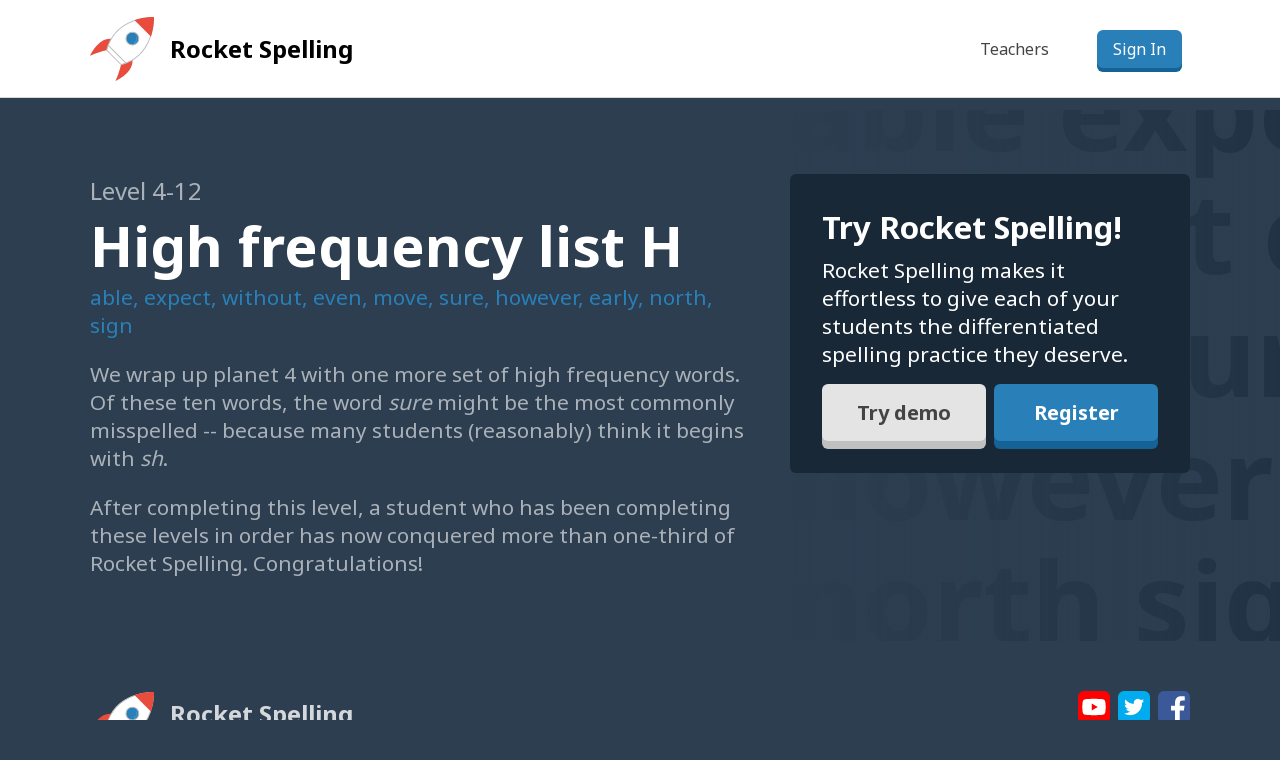

--- FILE ---
content_type: text/html; charset=utf-8
request_url: https://www.rocketspelling.com/4-12/high-frequency-list-h/
body_size: 7839
content:


<!DOCTYPE html>
<html lang="en">
	<head>
		
		<!-- Global site tag (gtag.js) - Google Analytics -->
		<script async src="https://www.googletagmanager.com/gtag/js?id=G-GKSJTQ47FL"></script>
		<script>
			window.dataLayer = window.dataLayer || [];
			function gtag(){dataLayer.push(arguments);}
			gtag('js', new Date());

			gtag('config', 'G-GKSJTQ47FL');
		</script>
		

		
		<meta name="viewport" content="width=device-width, initial-scale=1">
		<link rel="canonical" href="https://www.rocketspelling.com" />
		<link rel="shortcut icon" type="image/png" href="/static/icons/rs-icon-192.png"/>
		<link rel="manifest" href="/static/manifest.json">
		<meta property="og:image" content="/static/img/rocket-spelling-og-image.png" />
		
		<title>High frequency list H (4-12) | Rocket Spelling</title>

		

		<link rel="stylesheet" href="/static/styles/base.css">
		<link href="https://fonts.googleapis.com/css?family=Noto+Sans:400,700" rel="stylesheet">
		
<link rel="stylesheet" href="/static/styles/level.css">


		
	</head>
	<body class="noNav">
		<div id="page-wrapper">
			
				

<div id="top-bar-wrapper">
	<header id="page-header-wrapper">
		<div id="page-header" class="centered">
			<a href="/" id="site-title">
				<img src="/static/img/rs-icon.svg" alt="Rocket Spelling" />
				<h1>Rocket Spelling</h1>
			</a>
			
			<div class="flex-spacer"></div>
			
			
			<div id="user-info">
				<div class="audience-links">
					<a href="/teachers/">Teachers</a>
					<!-- <a href="/">Administrators</a> -->
					<!-- <a href="/">Parents</a> -->
				</div>
				<a href="/login/" class="button login-button">Sign In</a>
			</div>
			
		</div>
	</header>
	
</div>


<div class="modal_wrapper hidden" id="login_modal">
	<div class="modal_inner">
		<div class="modal_close_button" id="login_close_button"></div>
		<h2>Log In</h2>
		<div class="messages mb-1">
			<div id="login-message" class="message error hidden"></div>
		</div>
		<div id="class_identifier"></div>
		<form action="/login/" method="post" class="styled-form" id="login-form">
			<input type="hidden" name="csrfmiddlewaretoken" value="EDFWAIoNfxd4JYsP1n54p8kWT8WXrHv4Omkxmr99IUsR4oC284hzRBit8zaBhiw1">
			<tr><th><label for="id_user_type">I am a:</label></th><td><select name="user_type" id="id_user_type">
  <option value="student">Student</option>

  <option value="teacher">Teacher</option>

</select></td></tr>
<tr><th><label for="id_class_code">Class code:</label></th><td><input type="text" name="class_code" maxlength="100" id="id_class_code"></td></tr>
<tr><th><label for="id_username">Username:</label></th><td><input type="text" name="username" maxlength="100" required id="id_username"></td></tr>
<tr><th><label for="id_password">Password:</label></th><td><input type="password" name="password" maxlength="100" required id="id_password"><input type="hidden" name="redirect" id="id_redirect"></td></tr>
			<input type="checkbox" id="password-plaintext-toggle" checked>
			<label for="password-plaintext-toggle" class="checkbox"></label><label for="password-plaintext-toggle" class="nostyle">View password</label>
			<br><br>
			<div class="login_bottomrow">
				<input type="submit" value="Log In" class="button" id="login-submit" />
				<a href="/forgotPassword/" class="login_forgotPassword">Forgot password?</a>
			</div>
		</form>
	</div>
</div>


<div id="messages-wrapper" class="messages centered">
	
	<div class="message info" id="browser-support-message" style="display: none; position: relative; z-index: 999999;">Your browser is out of date. To use Rocket Spelling, please upgrade to a newer browser such as <a href="https://www.google.com/chrome/">Chrome</a> or <a href="https://www.mozilla.org/firefox/">Firefox</a>.</div>
</div>

			
			
<div class="top-area">
  <div class="two-columns centered">
    <div class="content-column">
      <header>
        <div class="level-number">Level 4-12</div>
        <h1 class="level-name">High frequency list H</h1>
        <div class="words">able, expect, without, even, move, sure, however, early, north, sign</div>
      </header>
      
      <div class="description">
        <p>We wrap up planet 4 with one more set of high frequency words. Of these ten words, the word <em>sure</em> might be the most commonly misspelled -- because many students (reasonably) think it begins with <em>sh</em>. </p>

<p>After completing this level, a student who has been completing these levels in order has now conquered more than one-third of Rocket Spelling. Congratulations!</p>

      </div>
      
      
    </div>
    <div class="sidebar-column">
      <div class="words-background">
        
        <span>able </span><span>expect </span><span>without </span><span>even </span><span>move </span><span>sure </span><span>however </span><span>early </span><span>north </span><span>sign </span>
        
        <span>able </span><span>expect </span><span>without </span><span>even </span><span>move </span><span>sure </span><span>however </span><span>early </span><span>north </span><span>sign </span>
        
        <span>able </span><span>expect </span><span>without </span><span>even </span><span>move </span><span>sure </span><span>however </span><span>early </span><span>north </span><span>sign </span>
        
        <span>able </span><span>expect </span><span>without </span><span>even </span><span>move </span><span>sure </span><span>however </span><span>early </span><span>north </span><span>sign </span>
        
        <span>able </span><span>expect </span><span>without </span><span>even </span><span>move </span><span>sure </span><span>however </span><span>early </span><span>north </span><span>sign </span>
        
        <span>able </span><span>expect </span><span>without </span><span>even </span><span>move </span><span>sure </span><span>however </span><span>early </span><span>north </span><span>sign </span>
        
      </div>

      
      <div class="cta-box">
        <h2 class="cta-header">Try Rocket Spelling!</h2>
        <div>Rocket Spelling makes it effortless to give each of your students the differentiated spelling practice they deserve.</div>
        <div class="cta-buttons">
          <a class="button large white" href="/map/">Try demo</a>
          <a class="button large" href="/register/">Register</a>
        </div>
      </div>
      
    </div>
  </div>
</div>

<!-- <div class="bottom-area">
  <div class="two-columns centered">
    <div class="content-column">
      <h2>Lesson Transcript</h2>
      <p>This is the word "not":</p>
      <img src="https://i.imgur.com/eGVM0cS.png" alt="The word not" />
      <p>But what word is this?</p>
      <img src="https://i.imgur.com/IjKzpAu.png" alt="The word knot" />
    </div>
    <div class="sidebar-column"></div>
  </div>
</div> -->


		</div>
		
			
				

<footer>
	<div class="centered footer-flex">
		<div id="footer-branding">
			<img src="/static/img/rs-icon.svg" class="footer-logo" alt="" />
			<div id="footer-branding-text">
				<span class="footer-site-title">Rocket Spelling</span>
				<span class="footer-copyright">&copy; 2025 / <a href="/terms/">Terms</a></span>
			</div>
		</div>
		<div id="footer-socialMedia">
			<a href="https://www.youtube.com/c/RocketSpelling" class="button button-socialMedia button-youtube" target="_blank" rel="noopener"><img src="/static/social-media/youtube.svg" alt="YouTube"></a><!--
			--><a href="https://twitter.com/RocketSpelling" class="button button-socialMedia button-twitter" target="_blank" rel="noopener"><img src="/static/social-media/twitter.svg" alt="Twitter"></a><!--
			--><a href="https://www.facebook.com/rocketspelling" class="button button-socialMedia button-facebook mr-0" target="_blank" rel="noopener"><img src="/static/social-media/facebook.svg" alt="Facebook"></a>
			<a href="mailto:support@rocketspelling.com" id="footer-email">support@rocketspelling.com</a>
		</div>
	</div>
</footer>

			
		

		

		<script src="https://ajax.googleapis.com/ajax/libs/jquery/3.1.1/jquery.min.js"></script>
		<script src="/static/scripts/base.js"></script>
		
		
<script src="/static/scripts/level.js"></script>

	</body>
</html>


--- FILE ---
content_type: text/css; charset="utf-8"
request_url: https://www.rocketspelling.com/static/styles/base.css
body_size: 20694
content:
/* ======================================== //
// ======== GENERIC ELEMENT STYLES ======== //
// ======================================== */
*, *:after, *:before {
	box-sizing: border-box;
	-webkit-box-sizing: border-box;
	-moz-box-sizing: border-box;
}

html, body {
	height: 100%;
}
body {
	margin: 0;
	font-family: 'Noto Sans', sans-serif;
	overflow-x: hidden;
	display: flex;
	flex-direction: column;
}
#page-wrapper {
	padding-top: 160px;
	flex: 1 0 auto;
}
.noNav #page-wrapper {
	padding-top: 110px;
}

ul {
	list-style-type: none;
	margin: 0;
}

main {
	margin-bottom: 32px;
}
main h1 {
	color: #222;
	font-weight: normal;
}
main h1 strong {
	color: black;
	font-weight: bold;
}
table {
	border: 1px solid #e0e0e0;
	border-collapse: collapse;
	width: 100%;
	border-radius: 4px;
}
table thead th {
	background: #e0e0e0;
	padding: 8px 16px;
	text-align: left;
}
table th, table td {
	border: none;
	border-left: 1px solid #e0e0e0;
}
table tr:nth-of-type(even) {
	background: #f0f0f0;
}

.two-column-wrapper {
	display:-webkit-box;
	display:-ms-flexbox;
	display:flex;
	-webkit-box-orient: horizontal;
	-webkit-box-direction: normal;
	    -ms-flex-direction: row;
	        flex-direction: row;
}
.two-column-wrapper > * {
	-webkit-box-flex:1;
	    -ms-flex-positive:1;
	        flex-grow:1;
}

::-moz-selection {
  background: #2980b9; /* WebKit/Blink Browsers */
  color: white;
}

::selection {
  background: #2980b9; /* WebKit/Blink Browsers */
  color: white;
}
::-moz-selection {
  background: #2980b9; /* Gecko Browsers */
  color: white;
}

/* ======================================== //
// =========== GENERIC CLASSES ============ //
// ======================================== */

/* Spacing modifiers */
.m-0 { margin: 0 !important }
.mt-0 { margin-top: 0 !important }
.mr-0 { margin-right: 0 !important }
.mb-0 { margin-bottom: 0 !important }
.ml-0 { margin-left: 0 !important }
.m-1 { margin: 16px !important }
.mt-1 { margin-top: 16px !important }
.mr-1 { margin-right: 16px !important }
.mb-1 { margin-bottom: 16px !important }
.ml-1 { margin-left: 16px !important }

.p-0 { padding: 0 !important }
.pt-0 { padding-top: 0 !important }
.pr-0 { padding-right: 0 !important }
.pb-0 { padding-bottom: 0 !important }
.pl-0 { padding-left: 0 !important }
.p-1 { padding: 16px !important }
.pt-1 { padding-top: 16px !important }
.pr-1 { padding-right: 16px !important }
.pb-1 { padding-bottom: 16px !important }
.pl-1 { padding-left: 16px !important }

.flex-spacer { -webkit-box-flex: 1; -ms-flex-positive: 1; flex-grow: 1; }

.centered {
	max-width: 1132px;
	margin: 0 auto;
	padding: 0 16px;
}
.align-right {
	text-align: right;
}

.cursor-pointer {
	cursor: pointer;
}

/* Icons and Symbols */
.dropdown-arrow {
	display: block;
	width: 16px;
	height: 16px;
	position: relative;
}
.dropdown-arrow:after {
	content: ' ';
	display: block;
	width: 8px;
	height: 8px;
	border: 2px solid transparent;
	border-right-color: rgb(120,120,120);
	border-bottom-color: rgb(120,120,120);
	position: absolute;
	-webkit-transform: rotate(45deg);
	        transform: rotate(45deg);
}

/* Buttons */
.button {
	position: relative;
	top: 0;
	background: #2980b9;
	color: white;
	font-size: 16px;
	padding: 8px 16px;
	-webkit-box-shadow: 0 4px 0 #156396;
	        box-shadow: 0 4px 0 #156396;
	border-radius: 6px;
	text-decoration: none;
	margin-right: 8px;
	display: inline-block;
	cursor: pointer;
	border: none;
	outline: none;
	-webkit-transition: all 0.1s ease-out;
	transition: all 0.1s ease-out;
}
.button.large {
	-webkit-box-shadow: 0 8px 0 #156396;
	        box-shadow: 0 8px 0 #156396;
	font-size: 20px;
	font-weight: bold;
	padding: 15px 30px;
}
.button:active {
	top: 2px;
	-webkit-box-shadow: 0 2px 0 #156396;
	        box-shadow: 0 2px 0 #156396;
}
.button.large:active {
	top: 4px;
	-webkit-box-shadow: 0 4px 0 #156396;
	        box-shadow: 0 4px 0 #156396;
}

.button.white {
	background: #e4e4e4;
	color: #444;
	-webkit-box-shadow: 0 4px 0 #c0c0c0;
	        box-shadow: 0 4px 0 #c0c0c0;
}
.button.green {
	background: #42b10f;
	color: #fff;
	-webkit-box-shadow: 0 4px 0 #208614;
	        box-shadow: 0 4px 0 #208614;
}
.button.red {
	background: #e74c3c;
	color: #fff;
	-webkit-box-shadow: 0 4px 0 #AD3124;
	        box-shadow: 0 4px 0 #AD3124;
}

.button.large.white { -webkit-box-shadow: 0 8px 0 #c0c0c0; box-shadow: 0 8px 0 #c0c0c0; }
.button.large.green { -webkit-box-shadow: 0 8px 0 #208614; box-shadow: 0 8px 0 #208614; }

.button.white:active { -webkit-box-shadow: 0 2px 0 #c0c0c0; box-shadow: 0 2px 0 #c0c0c0; }
.button.green:active { -webkit-box-shadow: 0 2px 0 #208614; box-shadow: 0 2px 0 #208614; }
.button.red:active { -webkit-box-shadow: 0 2px 0 #AD3124; box-shadow: 0 2px 0 #AD3124; }

.button.large.white:active { -webkit-box-shadow: 0 4px 0 #c0c0c0; box-shadow: 0 4px 0 #c0c0c0; }
.button.large.green:active { -webkit-box-shadow: 0 4px 0 #208614; box-shadow: 0 4px 0 #208614; }

.button:disabled {
	opacity:0.4;
	cursor:default;
}

.button.locked {
	text-align: center;
	cursor: default;
	background: rgba(41,128,185, 0.4);
	-webkit-box-shadow: 0 4px 0 rgba(21,99,150, 0.4);
	        box-shadow: 0 4px 0 rgba(21,99,150, 0.4);
	top: 0;
}
.button.green.locked {
	background: rgba(66,177,15, 0.4);
	-webkit-box-shadow: 0 4px 0 rgba(32,134,20, 0.4);
	        box-shadow: 0 4px 0 rgba(32,134,20, 0.4);
}
.button.large.locked {
	-webkit-box-shadow: 0 8px 0 rgba(21,99,150, 0.4);
	box-shadow: 0 8px 0 rgba(21,99,150, 0.4);
	top: 0;
}
.button.locked:before {
	display: inline-block;
	content: ' ';
	color: white;
	text-align: center;
	opacity: 1;
	background-image: url(../img/lock.svg);
	background-repeat: no-repeat;
	background-size: 100%;
	background-position: center;
	width: 1em;
	height: 1em;
}

/* Forms */
.styled-form input[type=text],
.styled-form input[type=email],
.styled-form input[type=password],
.styled-form input[type=number],
.styled-form select,
.styled-form textarea {
	border: 2px solid #ddd;
	background:transparent;
	outline: none;
	padding: 8px 16px;
	border-radius: 6px;
	border-top-left-radius: 0;
	display: block;
	margin-bottom: 16px;
	font-family: 'Noto Sans', sans-serif;
	font-size: 16px;
	width:100%;
	max-width: 320px;

	position: relative;
}
.styled-form select {
	background: url(../img/icons/down-arrow.svg) no-repeat 95% center;
	background: url(../img/icons/down-arrow.svg) no-repeat calc(100% - 16px) center;
	background-size: 12px;
	-webkit-appearance: none;
	-moz-appearance: none;
}
.styled-form textarea {
	resize: vertical;
	min-height: 4em;
	max-height: 80vh;
}
.styled-form label:not(.checkbox):not(.nostyle) {
	background: #ddd;
	padding: 4px 16px;
	border-top-left-radius: 6px;
	border-top-right-radius: 6px;
	display: inline-block;
	position: relative;
}
.styled-form label.optional:not(.checkbox):not(.nostyle):after,
.label-extraInfo {
	display: inline-block;
	position: absolute;
	color: #888;
	margin-left: 24px;
	white-space: nowrap;
}
.styled-form label.optional:not(.checkbox):not(.nostyle):after {
	content: '(optional)';
}
.styled-form label.nostyle {
	cursor: pointer;
}
.styled-form .helptext {
	display:none;
}
.styled-form input.error {
	color: #e74c3c;
}
.styled-form .errorlist {
	position: absolute;
	margin-left: 326px;
	margin-top: 2px;
	z-index: 20;
	padding: 8px 16px;
	background: #e74c3c;
	color: #fff;
	border-radius: 4px;
}
.styled-form .errorlist::before {
	content: " ";
	display: block;
	border: 12px solid transparent;
	border-right-color: #e74c3c;
	position: absolute;
	top: 50%;
	transform: translateY(-50%);
	left: -24px;
}

input[type=checkbox] {
	display: none;
}
.checkbox {
	display: inline-block;
	width: 18px;
	height: 18px;
	vertical-align: middle;
	border: 1px solid #0076e4;
	border-radius: 2px;
	cursor: pointer;

	position: relative;
}
input[type=checkbox]:checked + .checkbox {
	background: #0076e4;
}
input[type=checkbox] + .checkbox:before {
	opacity: 0;
	position: absolute;
	content: " ";
	width: 75%;
	height: 50%;
	top: 2px;
	left: 2px;
	border: 3px solid #fff;
	border-top: none;
	border-right: none;
	-webkit-transform: rotate(-45deg);
	transform: rotate(-45deg);
	-webkit-box-shadow: -1px 1px 2px rgba(0,0,0,0.3);
	        box-shadow: -1px 1px 2px rgba(0,0,0,0.3);
}
input[type=checkbox]:hover + .checkbox:before, .checkbox:hover:before {
	opacity: 0.4;
	border-color: #0076e4;
	-webkit-box-shadow: none;
	        box-shadow: none;
}
input[type=checkbox]:checked + .checkbox:before {
	opacity: 1;
	border-color: white;
	-webkit-box-shadow: -1px 1px 2px rgba(0,0,0,0.3);
	        box-shadow: -1px 1px 2px rgba(0,0,0,0.3);
}

/* Modals */
.modal_wrapper {
	position: fixed;
	top: 0;
	left: 0;
	bottom: 0;
	right: 0;
	background: rgba(0,0,0,0.6);
	z-index: 9999;
	display: -webkit-box;
	display: -ms-flexbox;
	display: flex;
	-webkit-box-pack: center;
	    -ms-flex-pack: center;
	        justify-content: center;
	-webkit-box-align: center;
	    -ms-flex-align: center;
	        align-items: center;
	overflow-y: auto;
	padding: 50px;
}
.modal_wrapper.hidden {
	display: none;
}
.modal_inner {
	background: #fff;
	border-radius: 16px;
	padding: 50px;
	max-width: 700px;
	max-height: 100%;
	overflow-y: auto;
	-webkit-box-shadow: 0 2px 32px rgba(0,0,0,0.4);
	        box-shadow: 0 2px 32px rgba(0,0,0,0.4);

	position: relative;
}
.modal_inner::-webkit-scrollbar {
	width: 24px;
}
.modal_inner::-webkit-scrollbar-thumb {
	border-radius: 999px;
	background-color: #e0e0e0;
	border: 8px solid transparent;
	background-clip: padding-box;
}
.modal_inner:hover::-webkit-scrollbar-thumb {
	background-color: #c4c4c4;
}
.modal_inner h2 {
	margin-top: 0;
	color: #222;
	font-weight: bold;
	font-size: 32px;
	margin-bottom: 3px;
}
.modal_close_button {
	position: absolute;
	top: 16px;
	right: 16px;
	width: 32px;
	height: 32px;
	background-color: #ddd;
	border-radius: 8px;
	background-image: url(../img/close.svg);
	background-size: 100%;
	cursor:pointer;
}
.modal_close_button:hover {
	background-color: #ccc;
}

#save_status {
	color: #888;
	font-style: italic;
	margin-left: 16px;
}

/* ======================================== //
// ======== CONSTANT PAGE ELEMENTS ======== //
// ======================================== */

#top-bar-wrapper {
	position: fixed;
	top: 0;
	left: 0;
	right: 0;
	z-index: 999;
	user-select: none;
}
#page-header-wrapper {
	background: #fff;
	border-bottom: 1px solid #d8d8d8;
}
#page-header {
	display: flex;
	align-items: stretch;
}

/* Title */
#site-title {
	color: black;
	text-decoration: none;
	display: -webkit-box;
	display: -ms-flexbox;
	display: flex;
	-webkit-box-align: center;
	    -ms-flex-align: center;
	        align-items: center;
	padding: 16px 0;
	margin-right: 16px;
}
#site-title h1 {
	font-size: 24px;
	padding-left: 16px;
	white-space: nowrap;
}
#site-title img {
	height: 100%;
	max-height: 64px;
}

/* Navigation */
#site-nav-wrapper {
	background: #fff;
	-webkit-box-shadow: 0 2px 8px -2px rgba(0,0,0,0.4);
	        box-shadow: 0 2px 8px -2px rgba(0,0,0,0.4);
}
#site-nav {
	display: -webkit-box;
	display: -ms-flexbox;
	display: flex;
	-webkit-box-align: stretch;
	    -ms-flex-align: stretch;
	        align-items: stretch;
	height: 40px;
	position: relative;
	overflow-x: auto;
}
#site-nav > a {
	color: #000;
	text-decoration: none;
	padding: 16px;
	text-align: center;
	display: -webkit-box;
	display: -ms-flexbox;
	display: flex;
	-webkit-box-align: center;
	    -ms-flex-align: center;
	        align-items: center;
	-webkit-box-pack: center;
	    -ms-flex-pack: center;
	        justify-content: center;
	-webkit-box-flex: 0.1;
	    -ms-flex-positive: 0.1;
	        flex-grow: 0.1;
	max-width: 120px;
	position: relative;
	z-index: 20;
}
#site-nav > a.selected {
	color: #ecf0f1 !important;
}
#site-nav > a.map:hover,
#site-nav > a.progress:hover {
	color: #e74c3c;
}
#site-nav > a.map.selected,
#site-nav > a.progress.selected {
	background: #e74c3c;
}
#site-nav > a.awards:hover,
#site-nav > a.manage:hover,
#site-nav > a.index:hover {
	color: #2980b9;
}
#site-nav > a.awards.selected,
#site-nav > a.manage.selected,
#site-nav > a.index.selected {
	background: #2980b9;
}
#site-nav > a.settings:hover {
	color: #803ce7;
}
#site-nav > a.settings.selected {
	background: #803ce7;
}
#site-nav > a.renew:hover,
#site-nav > a.register:hover {
	color: #42b10f;
}
#site-nav > a.renew.selected,
#site-nav > a.register.selected {
	background: #42b10f;
}
#site-nav > a.faq:hover {
	color: #a05a2c;
}
#site-nav > a.faq.selected {
	background: #a05a2c;
}
#site-nav > a.printables:hover {
	color: #d53ce7;
}
#site-nav > a.printables.selected {
	background: #d53ce7;
}
#site-nav > a.blog:hover {
	color: #22bf97;
}
#site-nav > a.blog.selected {
	background: #22bf97;
}

#nav-link-background {
	position: absolute;
	top:0;
	bottom:0;
	z-index: 10;
	-webkit-transition: 0.2s;
	transition: 0.2s;
}

#site-nav .right {
	-webkit-box-flex: 1;
	    -ms-flex-positive: 1;
	        flex-grow: 1;
	display: -webkit-box;
	display: -ms-flexbox;
	display: flex;
	-webkit-box-align: center;
	    -ms-flex-align: center;
	        align-items: center;
	-webkit-box-pack: end;
	    -ms-flex-pack: end;
	        justify-content: flex-end;
}
#site-nav .right .button {
	-webkit-box-flex: 0;
	    -ms-flex-positive: 0;
	        flex-grow: 0;
	white-space: nowrap;
}

.avatar {
	position: relative;
	border-radius: 9999px;
	overflow: hidden;

	width: 64px;
	height: 64px;

	background: #eee;
}

.avatar-large {
	width: 300px;
	height: 300px;
}

.avatar > img {
	position: absolute;
	top: 0;
	left: 0;
	width: 100%;
	height: 100%;
}

#student-toggle {
	padding: 5px 16px;
	margin-bottom: 4px;
}

#teacher-progress-warning {
	flex: 0 1 auto;
	margin: 0 auto;
	align-self: center;
	background: #ecd02f59;
	color: rgba(0,0,0,0.8);
	padding: 8px 16px;
	border-radius: 4px;
}
#teacher-progress-warning-short {
	display: none;
}

/* User Info */
#user-info {
	display: -webkit-box;
	display: -ms-flexbox;
	display: flex;
	-webkit-box-align: center;
	    -ms-flex-align: center;
	        align-items: center;
	padding: 16px 0;
	position: relative;
	-webkit-box-pack: end;
	    -ms-flex-pack: end;
	        justify-content: flex-end;
}
#user-info-inner {
	display: -webkit-box;
	display: -ms-flexbox;
	display: flex;
	-webkit-box-orient: vertical;
	-webkit-box-direction: normal;
	    -ms-flex-direction: column;
	        flex-direction: column;
	-webkit-box-pack: end;
	    -ms-flex-pack: end;
	        justify-content: flex-end;
	text-align: right;
	padding: 0 16px;
}
#user-name {
	margin: 0;
	font-weight: bold;
}
#user-info-dropdown {
	position: absolute;
	z-index: 700;
	bottom: 0;
	right: 0;
	-webkit-transform: translate(0, 100%);
	        transform: translate(0, 100%);
	list-style-type: none;
	margin: 0;
	padding: 8px 0;
	border: 1px solid #ddd;
	min-width: 100%;
	display: none;
	background: #fff;
}
#user-info-dropdown.open {
	display: block;
}
#user-info-dropdown a {
	color: inherit;
	text-decoration: none;
	padding: 8px 32px;
	display: block;
}
#user-info-dropdown a:hover, #user-info-dropdown a:focus {
	background: #ddd;
}
#user-info-dropdown .dropdown-option-highlight {
	font-weight: bold;
}

/* Audience links for signed out users */
.audience-links {
	display: flex;
	margin-right: 48px;
}
.audience-links > a {
	text-decoration: none;
	color: #444;
}
.audience-links > a:not(:last-of-type) {
	margin-right: 24px;
}
.audience-links > a:hover {
	text-decoration: underline;
}

/* Login Form */
#login-form {
	width: 320px;
}
label[for=password-plaintext-toggle] {
	margin-right: 8px;
}
#class_identifier {
	display: none;
	margin-bottom: 16px;
	color: #999;
}
.login_bottomrow {
	display: flex;
	align-items: center;
}
.login_forgotPassword {
	margin-left: auto;
	color: #156396;
	text-decoration: none;
	display: none;
}
.login_forgotPassword:hover {
	text-decoration: underline;
}

/* Messages */
.message {
	background: #ddd;
	padding: 8px 16px;
	padding-left: 56px;
	border-radius: 2px;
	overflow: hidden;
	margin-bottom: 8px;

	position: relative;
}
.message:last-of-type {
	margin-bottom: 0;
}
.message:before {
	content: ' ';
	display: block;
	background-color: rgba(0,0,0,0.1);
	background-repeat: no-repeat;
	background-position: center;
	background-size: contain;
	position: absolute;
	top: 0;
	left: 0;
	bottom: 0;
	width: 40px;
}
.message.info {
	background: #ecd02f;
	color: rgba(0,0,0,0.8);
}
.message.info:before {
	background-image: url(../img/icons/warning.svg);
}
.message.success {
	background: #42b10f;
	color: white;
	text-shadow: 0 1px 0 rgba(0,0,0,0.2);
}
.message.success:before {
	background-image: url(../img/icons/success.svg);
}
.message.error {
	background: #e74c3c;
	color: white;
	text-shadow: 0 1px 0 rgba(0,0,0,0.2);
}
.message.error:before {
	background-image: url(../img/icons/error.svg);
}
.message a {
	color: inherit;
}
.message.hidden {
	display: none;
}

footer {
	background: #2c3e50;
	padding: 50px;
	position: relative;
	margin-top: 50px;
}
footer::before {
	content: ' ';
	display: block;
	width: 0;
	height: 0;
	position: absolute;
	top: -24px;
	left: 50%;
	margin-left: -12px;
	border:12px solid transparent;
	border-bottom-color: #2c3e50;
}
.footer-flex {
	display: -webkit-box;
	display: -ms-flexbox;
	display: flex;
	-webkit-box-align: center;
	    -ms-flex-align: center;
	        align-items: center;
}
#footer-branding {
	-webkit-box-flex: 1;
	    -ms-flex-positive: 1;
	        flex-grow: 1;
	display: -webkit-box;
	display: -ms-flexbox;
	display: flex;
}
#footer-branding-text {
	display: -webkit-box;
	display: -ms-flexbox;
	display: flex;
	-webkit-box-orient: vertical;
	-webkit-box-direction: normal;
	    -ms-flex-direction: column;
	        flex-direction: column;
	-webkit-box-pack: center;
	    -ms-flex-pack: center;
	        justify-content: center;
}
.footer-logo {
	width: 64px;
	vertical-align: middle;
	margin-right: 16px;
}
.footer-site-title {
	font-size: 24px;
	font-weight: bold;
	color: rgba(255,255,255,0.8);
}
.footer-copyright {
	color:rgba(255,255,255,0.4);
}
#footer-email {
	display: block;
	margin-top: 8px;
}
#footer-socialMedia {
	text-align: right;
}
.button-socialMedia {
	width: 32px;
	height: 32px;
}
.button-socialMedia img {
	width: inherit;
	height: inherit;
	position: absolute;
	top: 0;
	left: 0;
}
.button-youtube {
	background: #ff0000;
	-webkit-box-shadow: 0 4px 0 #cc0000;
	        box-shadow: 0 4px 0 #cc0000;
}
.button-youtube:active {
	-webkit-box-shadow: 0 2px 0 #cc0000;
	        box-shadow: 0 2px 0 #cc0000;
}
.button-twitter {
	background: #00aced;
	-webkit-box-shadow: 0 4px 0 #0084b4;
	        box-shadow: 0 4px 0 #0084b4;
}
.button-twitter:active {
	-webkit-box-shadow: 0 2px 0 #0084b4;
	        box-shadow: 0 2px 0 #0084b4;
}
.button-facebook {
	background: #3b5998;
	-webkit-box-shadow: 0 4px 0 #324B80;
	        box-shadow: 0 4px 0 #324B80;
}
.button-facebook:active {
	-webkit-box-shadow: 0 2px 0 #324B80;
	        box-shadow: 0 2px 0 #324B80;
}

footer a {
	color: rgba(255,255,255,0.8);
	text-decoration: none;
}
footer a:hover {
	color: rgba(255,255,255,1);
}

@media screen and (max-width: 600px) {
	#site-title img {
		max-height: 48px;
	}
	#site-title h1 {
		display: none;
	}
	#teacher-progress-warning-long {
		display: none;
	}
	#teacher-progress-warning-short {
		display: unset;
	}

	#page-wrapper {
		padding-top: 120px !important;
	}
	.noNav #page-wrapper {
		padding-top: 74px !important;
	}

	.modal_wrapper {
		padding: 12px;
	}
	.modal_inner {
		padding: 24px;
	}

	footer {
		padding: 36px 0;
	}
	.footer-flex {
		flex-direction: column;
	}
	.footer-logo {
		width: 48px;
	}
	#footer-branding {
		flex-direction: column;
		align-items: center;
	}
	#footer-branding-text {
		align-items: center;
	}
	#footer-socialMedia {
		text-align: center;
		margin-top: 12px;
	}

	.button.large {
		font-size: 16px;
		font-weight: bold;
		padding: 8px 15px;
	}
}

/* Call to action forms for homepage and other landing pages */
.cta-bar-wrapper {
	position: relative;
	overflow: hidden;
	background: #2980b9;
	padding: 48px 16px;
}
.cta-bar-wrapper-white {
	background: #ecf0f1;
}
.cta-bar-form-wrapper {
	max-width: 700px;
	margin: 0 auto;
}
.cta-bar-text {
	max-width: 700px;
	margin: 0 auto;
	text-align: center;
}
.cta-bar-text h1 {
	font-weight: bold;
	font-size: 32px;
	color: white;
	margin: 0;
	margin-bottom: 8px;
}
.cta-bar-text p {
	color: rgba(255,255,255,0.8);
	font-size: 20px;
	margin: 0;
}
.cta-bar-wrapper-white .cta-bar-text h1 {
	color: black;
}
.cta-bar-wrapper-white .cta-bar-text p {
	color: black;
}
.cta-bar-form-wrapper .cta-form {
	margin: 0;
	margin-top: 32px;
	margin-bottom: 8px;
}

.cta-form {
	display: flex;
	align-items: flex-end;
	margin-top: 48px;
	margin-bottom: 48px;
}
.cta-form label {
	margin-right: 12px;
	display: flex;
	flex-direction: column;
	align-items: flex-start;
}
.cta-form label > span {
	display: block;
	/* color: rgba(255,255,255,0.8); */
	background: #fff;
	border-bottom: 1px dashed #eee;
	font-size: 18px;
	border-top-left-radius: 8px;
	border-top-right-radius: 8px;
	padding: 4px 16px;
}
.cta-form select,
.cta-form input[type="email"] {
	width: 100%;
	background: white;
	border: none;
	box-shadow: 0 8px 0 #ddd;
	color: black;
	font-size: 20px;
	padding: 15px 20px;
	border-radius: 6px;
	border-top-left-radius: 0;
}
.cta-form select {
	font-weight: bold;
}
.cta-email-label {
	flex-grow: 1;
}

@media (max-width: 650px) {
	.cta-form {
		flex-direction: column;
		align-items: stretch;
	}
	.cta-form > label {
		margin-bottom: 24px;
		margin-right: 0;
	}
	.cta-form > input[type="submit"] {
		margin-right: 0;
	}
}

--- FILE ---
content_type: text/css; charset="utf-8"
request_url: https://www.rocketspelling.com/static/styles/level.css
body_size: 2152
content:
body {
  background: #2c3e50;
}
.top-area {
  padding: 64px 0;
  position: relative; /* Makes absolutely-positioned .words-background the correct height */

  /* Prevent page from getting too wide on mobile due to .words-background being off screen to the right: */
  max-width: 100vw;
  overflow-x: hidden;
}
.bottom-area {
  background: #ecf0f1;
  padding: 32px 0;
}

footer {
  margin-top: 0;
}

.two-columns {
  display: grid;
  grid-template-columns: 1fr 400px;
  grid-template-rows: auto;
  gap: 32px;
  align-items: start;
}

.content-area {
  background: white;
  padding: 32px 0;
}

.level-number {
  color: rgba(255, 255, 255, 0.6);
  font-size: 1.5rem;
}
.level-name {
  color: white;
  font-weight: bold;
  font-size: 3.5rem;
  margin: 0;
}

.words {
  color: #2980b9;
  font-size: 1.3rem;
}

.description {
  margin-top: 8px;
  color: rgba(255, 255, 255, 0.6);
  font-size: 1.3rem;
}
.description > p:last-child {
  margin-bottom: 0;
}

.words-background {
  position: absolute;
  z-index: -1;
  width: 80vw;
  height: calc(100% + 64px);
  top: -64px;
  overflow: hidden;

  font-size: 7rem;
  color: #213244;
  font-weight: 900;
  line-height: 1.1;
  user-select: none;
}
.words-background::after {
  content: " ";
  position: absolute;
  top: 0;
  left: 0;
  background: linear-gradient(90deg, rgba(44,62,80,1) 0%, transparent 50%);
  width: 100%;
  height: 100%;
}

.cta-box {
  width: 100%;
  position: relative; /* Used by JS to make sticky */
  top: 0;
  z-index: 10;

  background: #192837;
  color: white;
  padding: 32px;
  border-radius: 6px;
  font-size: 1.3rem;
}

.cta-header {
  margin: 0;
  margin-bottom: 0.25em;
}

.cta-buttons {
  display: flex;
  margin-top: 16px;
}
.cta-buttons .button {
  flex-basis: 8em;
  flex-grow: 1;
  flex-shrink: 1;
  min-height: 38px;
  display: flex;
  justify-content: center;
  align-items: center;
}
.cta-buttons > .button:last-child {
  margin-right: 0;
}

.video-wrapper {
  /* Vertical Positioning */
  margin-top: 24px;
  /* margin-bottom: -128px; */
  
  /* Aspect ratio */
  position: relative;
  padding-bottom: 56.25%; /* 16:9 */
  height: 0;
}

.video-wrapper iframe {
  position: absolute;
  top: 0;
  left: 0;
  width: 100%;
  height: 100%;
  border-radius: 6px;
}

.bottom-area .content-column {
  /* padding-top: 32px; */
}

.bottom-area .content-column h2 {
  font-size: 3rem;
  margin-top: 0;
}
.bottom-area .content-column img {
  max-width: 100%;
  margin: 0 auto;
}

@media screen and (max-width: 950px) {
  .two-columns {
    display: block;
    max-width: 700px;
  }
  .words-background {
    display: none;
  }
  .cta-box {
    position: static;
    margin: 16px 0;
  }
}

@media screen and (max-width: 600px) {
  .top-area, .bottom-area {
    padding: 32px 0;
  }
  .level-name {
    font-size: 2.5rem;
  }
  .bottom-area .content-column h2 {
    font-size: 2rem;
  }
  .words, .description {
    font-size: 1.1rem;
  }
  .cta-header {
    font-size: 1.6rem;
  }
  .cta-box {
    font-size: 1.2rem;
  }
}

--- FILE ---
content_type: text/javascript; charset="utf-8"
request_url: https://www.rocketspelling.com/static/scripts/base.js
body_size: 3806
content:
$("body").click(function(e){
	if(e.target === $("#user-info")[0] ||
		 $.contains($("#user-info")[0], e.target)) {
		$("#user-info-dropdown").toggleClass("open");
	} else {
		$("#user-info-dropdown").removeClass("open");
	}
});

$(".login-button").click(function(e){
	e.preventDefault();
	$("#login_modal").removeClass("hidden");
	$("body").css("overflow", "hidden");
});
$("#login_modal").on("mousedown", function(e){
	if(e.target !== $(this)[0]) return;
	$("#login_modal").addClass("hidden");
	$("body").css("overflow", "unset");
});
$("#login_close_button").click(function(e){
	$("#login_modal").addClass("hidden");
	$("body").css("overflow", "unset");
});

$("#id_user_type").change(function(){
	var usernameLabel = $("label[for=id_username]");

	if($(this).val() === 'teacher') {
		usernameLabel.text('Email:');
		$("#id_class_code, label[for=id_class_code]").hide();
		$("#password-plaintext-toggle").prop("checked", false);
		$("#id_password").prop("type", "password");
		$(".login_forgotPassword").show();
	} else {
		usernameLabel.text('Username:');
		$("#id_class_code, label[for=id_class_code]").show();
		$("#password-plaintext-toggle").prop("checked", true);
		$("#id_password").prop("type", "text");
		$(".login_forgotPassword").hide();
	}
});
$("#password-plaintext-toggle").change(function(){
	$("#id_password").prop("type", $(this).prop("checked") ? "text" : "password");
});
$("#id_password").prop("type", "text");

$('#login-form').submit(function(e) {
	e.preventDefault();
	$("#login-submit").prop('disabled', true);
	$.ajax({
		type: $(this).attr('method'),
		url: $(this).attr('action'),
		data: $(this).serialize(),
		success: function (data) {
			gtag('event', 'login');
			location.reload();
		},
		error: function(data, status, error) {
			if(data.responseText.length > 500) {
				$("#login-message").text("There was an error logging you in. Please reload the page.").removeClass("hidden");
			} else {
				$("#login-message").text(data.responseText).removeClass("hidden");
			}
			$("#login-submit").prop('disabled', false);
		}
	});
});

var getUrlParameter = function getUrlParameter(sParam) {
	var sPageURL = decodeURIComponent(window.location.search.substring(1)),
		sURLVariables = sPageURL.split('&'),
		sParameterName,
		i;

	for (i = 0; i < sURLVariables.length; i++) {
		sParameterName = sURLVariables[i].split('=');

		if (sParameterName[0] === sParam) {
			return sParameterName[1] === undefined ? true : sParameterName[1];
			break;
		}
	}

	return null;
};

var class_code = getUrlParameter("class");
if(class_code) {
	$("#id_class_code").prop("type", "hidden").val(class_code);
	$("#id_user_type").val('student');
	$("label[for=id_class_code], #id_user_type, label[for=id_user_type]").hide();
	$("#class_identifier").text("Logging in with code: " + class_code).show();
	$("#login_modal").removeClass("hidden");
}

if (navigator.appName == 'Microsoft Internet Explorer' ||  !!(navigator.userAgent.match(/Trident/) || navigator.userAgent.match(/rv:11/)) || (typeof $.browser !== "undefined" && $.browser.msie == 1)) {
	$("#browser-support-message").show();
}

// Sync all input values of cta forms on landing pages
$(".cta-form input[name='email']").on("input", function () {
  $(".cta-form input[name='email']").val(this.value);
});

$(".cta-form select[name='role']").on("input", function () {
  $(".cta-form select[name='role']").val(this.value);

  if (this.value == "administrator") {
    $(".cta-form select[name='role']").prev("span").text("I am an...");
  } else {
    $(".cta-form select[name='role']").prev("span").text("I am a...");
  }

  if (this.value === "student" || this.value === "administrator") {
    $(".cta-form input[name='email']").parent("label").hide();
    $(".cta-form input[name='email']").attr("required", false);
  } else {
    $(".cta-form input[name='email']").parent("label").show();
    $(".cta-form input[name='email']").attr("required", true);
  }

  if (this.value === "student") {
    $(".cta-form input[type='submit']").val("Sign in");
  } else if (this.value === "administrator") {
    $(".cta-form input[type='submit']").val("Request a Quote");
  } else {
    $(".cta-form input[type='submit']").val("Try it now");
  }

  if (this.value === "parent") {
    $(".cta-form input[name='email']").attr("placeholder", "you@email.com");
  } else {
    $(".cta-form input[name='email']").attr("placeholder", "you@district.edu");
  }
});

$(".cta-form").on("submit", function (event) {
  const formData = new FormData(this);
  const role = formData.get("role");
  if (role === "student") {
    event.preventDefault();
    $("#login_modal").toggleClass("hidden");
  }
});

--- FILE ---
content_type: image/svg+xml
request_url: https://www.rocketspelling.com/static/social-media/youtube.svg
body_size: 351
content:
<?xml version="1.0" encoding="UTF-8" standalone="no"?>
<!DOCTYPE svg PUBLIC "-//W3C//DTD SVG 1.1//EN" "http://www.w3.org/Graphics/SVG/1.1/DTD/svg11.dtd">
<svg width="100%" height="100%" viewBox="0 0 64 64" version="1.1" xmlns="http://www.w3.org/2000/svg" xmlns:xlink="http://www.w3.org/1999/xlink" xml:space="preserve" xmlns:serif="http://www.serif.com/" style="fill-rule:evenodd;clip-rule:evenodd;stroke-linejoin:round;stroke-miterlimit:2;">
    <g transform="matrix(0.0921967,0,0,0.0921967,8.66579,15.2968)">
        <path d="M495.608,59.333C489.788,37.554 472.637,20.404 450.858,14.583C411.379,4.004 253.092,4.004 253.092,4.004C253.092,4.004 94.804,4.004 55.325,14.583C33.55,20.404 16.396,37.554 10.575,59.333C0,98.808 0,181.171 0,181.171C0,181.171 0,263.533 10.575,303.004C16.396,324.783 33.55,341.938 55.325,347.758C94.804,358.333 253.092,358.333 253.092,358.333C253.092,358.333 411.379,358.333 450.858,347.758C472.637,341.938 489.788,324.783 495.608,303.004C506.183,263.533 506.183,181.171 506.183,181.171C506.183,181.171 506.183,98.808 495.608,59.333ZM202.471,257.1L202.471,105.242L333.979,181.171L202.471,257.1Z" style="fill:white;fill-rule:nonzero;"/>
    </g>
</svg>


--- FILE ---
content_type: image/svg+xml
request_url: https://www.rocketspelling.com/static/social-media/twitter.svg
body_size: 1976
content:
<?xml version="1.0" encoding="UTF-8" standalone="no"?>
<svg
   xmlns:dc="http://purl.org/dc/elements/1.1/"
   xmlns:cc="http://creativecommons.org/ns#"
   xmlns:rdf="http://www.w3.org/1999/02/22-rdf-syntax-ns#"
   xmlns:svg="http://www.w3.org/2000/svg"
   xmlns="http://www.w3.org/2000/svg"
   version="1.1"
   id="svg2"
   viewBox="0 0 64.000001 64.000001"
   height="64"
   width="64">
  <defs
     id="defs4" />
  <metadata
     id="metadata7">
    <rdf:RDF>
      <cc:Work
         rdf:about="">
        <dc:format>image/svg+xml</dc:format>
        <dc:type
           rdf:resource="http://purl.org/dc/dcmitype/StillImage" />
        <dc:title></dc:title>
      </cc:Work>
    </rdf:RDF>
  </metadata>
  <g
     transform="translate(0,-988.36216)"
     id="layer1">
    <path
       id="path4203"
       transform="translate(0,988.36216)"
       d="M 39.609375 15.675781 C 35.141219 15.675157 31.518907 19.297469 31.519531 23.765625 C 31.520831 24.467346 31.613371 25.16592 31.794922 25.84375 C 25.127091 25.510391 18.912825 22.367062 14.693359 17.193359 C 14.249235 18.338292 13.9152 19.519497 13.675781 20.71875 A 8.6347284 8.6347284 0 0 0 13.652344 21.195312 A 8.6347284 8.6347284 0 0 0 17.267578 28.210938 A 10.895887 10.895887 0 0 1 13.390625 27.132812 C 13.46131 27.773231 13.566002 28.406436 13.693359 29.033203 A 2.9745598 2.6614482 0 0 0 13.710938 29.042969 A 7.8016958 7.8016958 0 0 0 20.505859 35.349609 A 13.463797 13.463797 0 0 1 18.160156 35.558594 A 13.463797 13.463797 0 0 1 16.095703 35.392578 C 17.077444 37.100546 18.297903 38.674769 19.728516 40.0625 A 13.542074 13.542074 0 0 1 19.044922 39.3125 A 8.506197 8.506197 0 0 0 24.080078 41.179688 A 18.030006 18.030006 0 0 1 22.453125 42.263672 A 13.542074 13.542074 0 0 1 22.095703 42.037109 C 22.203946 42.115012 22.307995 42.197417 22.417969 42.273438 C 19.301976 43.969915 15.815365 44.870919 12.267578 44.896484 C 15.944424 47.141075 20.166793 48.333472 24.474609 48.34375 C 27.961364 48.33385 31.402353 47.549291 34.548828 46.046875 C 34.582038 46.044975 34.615237 46.043116 34.648438 46.041016 C 42.798696 42.034861 47.964566 33.74569 47.970703 24.664062 C 47.970193 24.405911 47.946387 24.148485 47.9375 23.890625 A 15.603392 15.603392 0 0 0 52.162109 19.457031 A 23.744293 23.744293 0 0 1 47.646484 20.808594 C 47.642394 20.783947 47.640887 20.759011 47.636719 20.734375 C 47.636719 20.734375 47.67389 20.725334 47.65625 20.734375 C 49.473052 19.783815 50.355608 18.367115 50.935547 16.400391 C 49.26119 17.28725 47.479618 17.954847 45.634766 18.386719 C 44.10376 16.66658 41.912163 15.680539 39.609375 15.675781 z "
       style="fill:#ffffff;fill-opacity:1;fill-rule:nonzero;stroke:none;stroke-width:2;stroke-linecap:butt;stroke-linejoin:miter;stroke-miterlimit:4;stroke-dasharray:none;stroke-opacity:1" />
  </g>
</svg>


--- FILE ---
content_type: image/svg+xml
request_url: https://www.rocketspelling.com/static/img/rs-icon.svg
body_size: 2871
content:
<?xml version="1.0" encoding="UTF-8" standalone="no"?>
<svg
   xmlns:dc="http://purl.org/dc/elements/1.1/"
   xmlns:cc="http://creativecommons.org/ns#"
   xmlns:rdf="http://www.w3.org/1999/02/22-rdf-syntax-ns#"
   xmlns:svg="http://www.w3.org/2000/svg"
   xmlns="http://www.w3.org/2000/svg"
   xmlns:sodipodi="http://sodipodi.sourceforge.net/DTD/sodipodi-0.dtd"
   xmlns:inkscape="http://www.inkscape.org/namespaces/inkscape"
   width="64"
   height="64"
   viewBox="0 0 64.000001 64.000001"
   id="svg4722"
   version="1.1"
   inkscape:version="0.91 r"
   sodipodi:docname="spelling-logo-2.svg">
  <sodipodi:namedview
     pagecolor="#ffffff"
     bordercolor="#666666"
     borderopacity="1"
     objecttolerance="10"
     gridtolerance="10"
     guidetolerance="10"
     inkscape:pageopacity="0"
     inkscape:pageshadow="2"
     inkscape:window-width="1920"
     inkscape:window-height="1023"
     id="namedview4147"
     showgrid="false"
     inkscape:zoom="1.6436999"
     inkscape:cx="-28.222368"
     inkscape:cy="38.431716"
     inkscape:window-x="0"
     inkscape:window-y="0"
     inkscape:window-maximized="1"
     inkscape:current-layer="g4235" />
  <defs
     id="defs4724" />
  <metadata
     id="metadata4727">
    <rdf:RDF>
      <cc:Work
         rdf:about="">
        <dc:format>image/svg+xml</dc:format>
        <dc:type
           rdf:resource="http://purl.org/dc/dcmitype/StillImage" />
        <dc:title />
      </cc:Work>
    </rdf:RDF>
  </metadata>
  <g
     id="layer1"
     transform="translate(0,-988.36216)">
    <g
       transform="matrix(0.0988424,0.09886746,-0.0988424,0.09886746,51.361216,921.89549)"
       style="display:inline"
       id="g4235">
      <path
         id="path4157"
         d="m 272.43238,791.04804 c 91.22603,-223.75431 166.30347,-223.76425 257.14286,0 0,0 87.55637,-224.38983 -129.26142,-223.88734 -216.81779,0.50249 -127.88144,223.88734 -127.88144,223.88734 z"
         style="fill:#e74c3c;fill-opacity:1;fill-rule:evenodd;stroke:none;stroke-width:1px;stroke-linecap:butt;stroke-linejoin:miter;stroke-opacity:1" />
      <path
         id="path4136"
         d="M 475.03591,679.52094 C 600.51323,461.27903 400.0553,277.27086 400.0553,277.27086 c 0,0 -199.4501,182.03291 -72.08724,401.7208 z"
         style="fill:#ffffff;fill-opacity:1;fill-rule:evenodd;stroke:#bebebe;stroke-width:7.01310492;stroke-linecap:butt;stroke-linejoin:miter;stroke-miterlimit:4;stroke-dasharray:none;stroke-opacity:1" />
      <path
         id="path4136-3"
         d="m 400.08471,272.34552 c 0,0 -47.47745,43.35657 -82.91564,113.79781 l 166.93242,0.96426 C 447.90142,316.29686 400.08471,272.34552 400.08471,272.34552 Z"
         style="fill:#e74c3c;fill-opacity:1;fill-rule:evenodd;stroke:none;stroke-width:1px;stroke-linecap:butt;stroke-linejoin:miter;stroke-opacity:1" />
      <circle
         r="46.07143"
         cy="490.57645"
         cx="400"
         id="path4163"
         style="fill:#2980b9;fill-opacity:1;stroke:#bebebe;stroke-width:7.15297443;stroke-linecap:round;stroke-linejoin:round;stroke-miterlimit:4;stroke-dasharray:none;stroke-opacity:1" />
      <path
         id="path4747"
         d="m 308.80544,647.10741 183.01281,-0.0232"
         style="fill:none;fill-rule:evenodd;stroke:#bebebe;stroke-width:7.15297461px;stroke-linecap:butt;stroke-linejoin:miter;stroke-opacity:1" />
      <path
         id="path4749"
         d="m 414.30367,461.23058 c 10.12283,5.31179 17.23212,15.97684 18.2408,27.36408 0.47024,5.30868 -0.31822,10.7247 -2.28253,15.67896"
         style="fill:none;fill-rule:evenodd;stroke:#3498db;stroke-width:7.15297461px;stroke-linecap:round;stroke-linejoin:miter;stroke-opacity:1" />
    </g>
  </g>
</svg>


--- FILE ---
content_type: text/javascript; charset="utf-8"
request_url: https://www.rocketspelling.com/static/scripts/level.js
body_size: -680
content:
$(window).scroll(function() {
  const windowTop = $(window).scrollTop();
  $(".cta-box").css("top", `${Math.max(0, windowTop - 48)}px`);
});